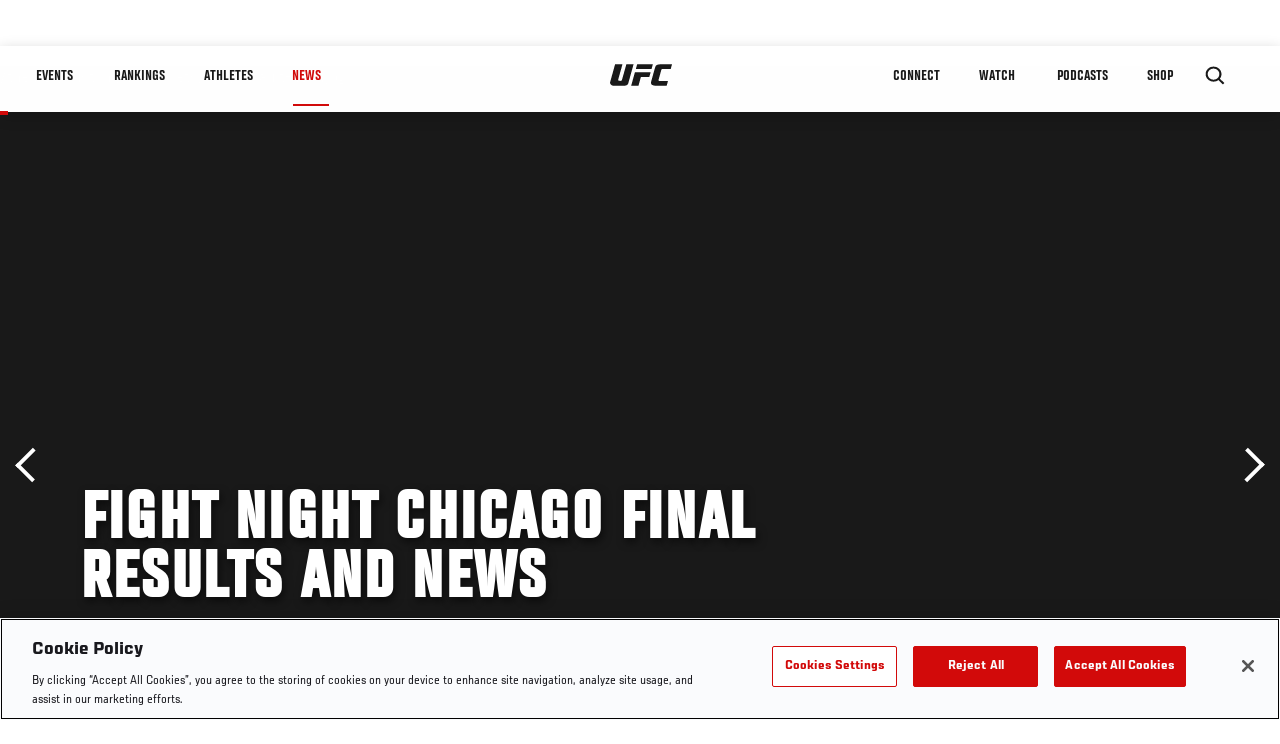

--- FILE ---
content_type: text/html; charset=UTF-8
request_url: https://www.ufc.com/news/fight-night-chicago-final-results-and-news
body_size: 17872
content:






<!DOCTYPE html>
<html lang="en" dir="ltr" prefix="og: https://ogp.me/ns#">
  <head>
    <meta charset="utf-8" />
<link rel="canonical" href="https://www.ufc.com/news/fight-night-chicago-final-results-and-news" />
<meta name="referrer" content="origin" />
<meta property="og:site_name" content="UFC" />
<meta property="og:url" content="https://www.ufc.com/news/fight-night-chicago-final-results-and-news" />
<meta property="og:title" content="Fight Night Chicago final results and news" />
<meta property="og:image" content="https://ufc.com/images/styles/card/s3/image/UFN_Chicago/578966040.jpg?itok=7v6BlKHI" />
<meta property="og:image:url" content="https://ufc.com/images/styles/card/s3/image/UFN_Chicago/578966040.jpg?itok=7v6BlKHI" />
<meta property="og:image:width" content="780" />
<meta property="og:image:height" content="440" />
<meta property="article:published_time" content="2018-09-14T08:36:04-0400" />
<meta property="article:modified_time" content="2018-10-03T09:28:02-0400" />
<meta name="twitter:card" content="summary_large_image" />
<meta name="twitter:title" content="Fight Night Chicago final results and news" />
<meta name="twitter:site" content="@ufc" />
<meta name="twitter:site:id" content="6446742" />
<meta name="twitter:creator" content="@ufc" />
<meta name="twitter:creator:id" content="6446742" />
<meta name="twitter:image" content="https://ufc.com/images/styles/card/s3/image/UFN_Chicago/578966040.jpg?itok=7v6BlKHI" />
<meta name="Generator" content="Drupal 10 (https://www.drupal.org)" />
<meta name="MobileOptimized" content="width" />
<meta name="HandheldFriendly" content="true" />
<meta name="viewport" content="width=device-width, initial-scale=1.0" />
<style>.c-hero--full__headline,.c-hero--full__headline-prefix{color:inherit}.c-hero__actions{display:-webkit-box;display:-ms-flexbox;display:flex;-webkit-box-pack:center;-ms-flex-pack:center;justify-content:center;-ms-flex-wrap:wrap;flex-wrap:wrap;margin:0 -.72222rem 0}@media (min-width:48em){.c-hero__actions{margin-bottom:1.66667rem}}.c-hero__actions a,.c-hero__actions button{width:8.66667rem;margin-right:.72222rem;margin-left:.72222rem;margin-bottom:.72222rem;padding:10px 22px;text-align:center;font-size:1.125rem;border-color:transparent}.c-hero__actions a span,.c-hero__actions button span{display:-webkit-box;display:-ms-flexbox;display:flex;height:100%;-webkit-box-align:center;-ms-flex-align:center;align-items:center;-webkit-box-pack:center;-ms-flex-pack:center;justify-content:center}@media (min-width:48em){.c-hero__actions a,.c-hero__actions button{padding:16px 32px;width:11.55556rem}}body.path-rankings h1{margin:0 0 20px 0;padding-top:110px;text-align:center}@media (min-width:48em){body.path-rankings h1{margin:0 0 30px 0;padding-top:150px}}.l-masthead{margin:0 auto 1.92111rem auto;padding-right:1.44444rem;padding-left:1.44444rem;padding-top:8.66667rem;width:100%;max-width:1220px;text-align:center}.l-masthead--tight{margin-bottom:1.44444rem}@media (min-width:56.25em){.l-masthead{margin:11.55556rem auto 5.77778rem auto;padding-top:0}}.l-masthead__headline{margin-bottom:.72222rem;text-transform:uppercase;color:var(--color-title,#191919);font-family:UfcSansCondensedMedium,"Arial Narrow",Arial,sans-serif;letter-spacing:.04444rem;font-size:2.66667rem;line-height:2.5rem}@media (min-width:56.25em){.l-masthead__headline{letter-spacing:.0592rem;font-size:3.552rem;line-height:3.33rem}}@media (min-width:56.25em){.l-masthead__headline{letter-spacing:.08889rem;font-size:5.33333rem;line-height:5rem}}.l-masthead__headline-prefix{margin-bottom:.72222rem;text-transform:uppercase;font-family:UfcSansCondensedMedium,"Arial Narrow",Arial,sans-serif;letter-spacing:.01111rem;font-size:1.11111rem;line-height:1.22222rem;color:#d20a0a}
/*# sourceMappingURL=critical.css.map */
</style>

<script type='text/javascript'>
  var googletag = googletag || {};
  googletag.cmd = googletag.cmd || [];
  // Add a place to store the slot name variable.
  googletag.slots = googletag.slots || {};
  (function() {
    var useSSL = 'https:' == document.location.protocol;
    var src = (useSSL ? 'https:' : 'http:') + '//securepubads.g.doubleclick.net/tag/js/gpt.js';
    var gads = document.createElement('script');
    gads.async = true;
    gads.type = 'text/javascript';
    gads.src = src;
    var node = document.getElementsByTagName('script')[0];
    node.parentNode.insertBefore(gads, node);
  })();
</script>

<script type="text/javascript">
  googletag.cmd.push(function() {

        // Start by defining breakpoints for this ad.
      var mapping = googletag.sizeMapping()
              .addSize([1024, 768], [320, 320])
              .addSize([0, 0], [300, 300])
            .build();
  
      googletag.slots["article"] = googletag.defineSlot("/5458/zuffa.ufc/article", [320, 320], "js-dfp-tag-article")
  

    .addService(googletag.pubads())

  
  
  
      .setTargeting('site', ['https://www.ufc.com/'])
        // Apply size mapping when there are breakpoints.
    .defineSizeMapping(mapping)
    ;

  });

</script>

<script type="text/javascript">
googletag.cmd.push(function() {

      googletag.pubads().enableAsyncRendering();
        googletag.pubads().enableSingleRequest();
        googletag.pubads().collapseEmptyDivs(true);
      
  googletag.enableServices();
});

</script>
<link rel="icon" href="/sites/default/files/ufc_logo.png" type="image/png" />
<link rel="alternate" hreflang="en" href="https://www.ufc.com/news/fight-night-chicago-final-results-and-news" />
<link rel="alternate" hreflang="ja" href="https://www.ufc.com/news/ufcfuaitonaitoshikakoquanshihejieguoxuanshoukomento" />
<script src="/sites/default/files/google_tag/primary/google_tag.script.js?t94j1r" defer></script>
<script>window.a2a_config=window.a2a_config||{};a2a_config.callbacks=[];a2a_config.overlays=[];a2a_config.templates={};a2a_config.icon_color = "transparent,black";</script>

    <title>Fight Night Chicago final results and news | UFC</title>
    <link rel="stylesheet" media="all" href="/sites/default/files/css/css_wlOSjiU2VWsU7gOPnp4rRfmiOI9Nz0dFtDriNb-dto8.css?delta=0&amp;language=en&amp;theme=ufc&amp;include=[base64]" />
<link rel="stylesheet" media="all" href="/sites/default/files/css/css_1lPL3t7iXQPWsDx9P2n0-RIylIxGVTOuRX3ivqiHcuY.css?delta=1&amp;language=en&amp;theme=ufc&amp;include=[base64]" />
<link rel="stylesheet" media="all" href="//unpkg.com/aos@next/dist/aos.css" />
<link rel="stylesheet" media="all" href="/sites/default/files/css/css_0fR37zKBMF4GZEJU6LrIy6hl4ViEGBB3askozGm3128.css?delta=3&amp;language=en&amp;theme=ufc&amp;include=[base64]" />

    
  </head>
  <body class="fontyourface path-node page-node-type-article">
    <a href="#main-content" class="u-visually--hidden focusable">
      Skip to main content
    </a>

    <noscript><iframe src="https://www.googletagmanager.com/ns.html?id=GTM-WFBHZX5" height="0" width="0" style="display:none;visibility:hidden"></iframe></noscript>
      <div class="dialog-off-canvas-main-canvas" data-off-canvas-main-canvas>
      

<div class="l-page">

        <span class="l-page__header-pin" id="header-pin"></span>
    <div class="l-page__header" id="header-wrapper">
        


<header class="c-site-header" data-header-state="animate">
  <div class="c-site-header__content">

    <div class="c-site-header__logo">
      

<a class="e-logo"
      href="/"
  >
  <span class="e-logo__icon"><svg class="e-logo__svg" aria-hidden="true"><title>UFC</title><use xmlns:xlink="http://www.w3.org/1999/xlink" xlink:href="/themes/custom/ufc/assets/svg/sprite-ui.svg#ufc-logo"></use></svg>
  </span>
</a>

    </div>

    <div class="c-site-header__menu-control">
      <button class="c-site-header__button--menu" data-mobile-menu-component="toggle" aria-expanded="false">
        <span class="c-site-header__button-text">News</span>

        <span class="c-site-header__icon--toggle">
          <svg class="e-svg"><use xmlns:xlink="http://www.w3.org/1999/xlink" xlink:href="/themes/custom/ufc/assets/svg/sprite-ui.svg#chevron-down"></use></svg>
        </span>
      </button>
    </div>

    <div class="c-site-header__menu-panel" data-mobile-menu-component="panel"
         data-mobile-menu-state="is-hidden">
      

<nav role="navigation" aria-labelledby="main-menu-title" id="main-menu" class="c-menu-main">

  <h2 class="u-visually--hidden" id="main-menu-title">Main navigation</h2>

  
        
                  <ul class="c-menu-main__menu--level-1" data-main-menu="smart-menu">
                                                                      
                
                

                                                
                
        <li class="c-menu-main__item--left">
          
          
                                <a href="/events" class="events c-menu-main__button--level-1" title="Events" data-drupal-link-system-path="events">Events</a>
                              
                  <ul class="c-menu-main__menu--level-2 mega-menu" aria-expanded="false">
                                                                      
                
                

        
                
        <li class="c-menu-main__item--below">
          
          
                                <a href="/events#events-list-upcoming" class="c-menu-main__button--level-2" data-drupal-link-system-path="events">Upcoming</a>
                              </li>
                                        
                
                

        
                
        <li class="c-menu-main__item--below">
          
          
                                <a href="/events#events-list-past" class="c-menu-main__button--level-2" data-drupal-link-system-path="events">Past</a>
                              </li>
                                        
                
                

        
                
        <li class="c-menu-main__item--below">
          
          
                                <a href="/tickets" target="_self" class="c-menu-main__button--level-2" data-drupal-link-system-path="tickets">Tickets</a>
                              </li>
                                        
                
                

        
                
        <li class="c-menu-main__item--below">
          
          
                                <a href="https://ufcvip.com/?utm_source=ufc.com&amp;utm_medium=referral&amp;utm_campaign=vip_packages-main_menu_events_dropdown" class="c-menu-main__button--level-2">VIP Experiences</a>
                              </li>
                                        
                
                

        
                
        <li class="c-menu-main__item--below">
          
          
                                <a href="https://www.ufc.com/groupsales" class="c-menu-main__button--level-2">Group Sales</a>
                              </li>
                                        
                
                

        
                
        <li class="c-menu-main__item--below">
          
          
                                <a href="https://www.lucidtravel.com/team/events-public/ufc/16400" class="c-menu-main__button--level-2">UFC Travel Deals</a>
                              </li>
                                        
                
                

        
                
        <li class="c-menu-main__item--below">
          
          
                                <a href="http://ufc.com/rtu" class="c-menu-main__button--level-2" title="Learn about the Road to UFC fights">Road to UFC</a>
                              </li>
                                        
                
                

        
                
        <li class="c-menu-main__item--below">
          
          
                                <a href="https://www.ufc.com/dwcs" class="c-menu-main__button--level-2">Dana White&#039;s Contender Series</a>
                              </li>
      
            
      </ul>
      
                              </li>
                                        
                
                

                                                
                
        <li class="c-menu-main__item--left">
          
          
                                <a href="/rankings" target="_self" class="c-menu-main__button--level-1" data-drupal-link-system-path="rankings">Rankings</a>
                              </li>
                                        
                
                

                                                
                
        <li class="c-menu-main__item--left">
          
          
                                <a href="/athletes" target="_self" class="athletes c-menu-main__button--level-1" data-drupal-link-system-path="athletes">Athletes</a>
                              
                  <ul class="c-menu-main__menu--level-2 mega-menu" aria-expanded="false">
                                                                      
                
                

        
                
        <li class="c-menu-main__item--below">
          
          
                                <a href="/athletes/all" target="_self" class="c-menu-main__button--level-2" data-drupal-link-system-path="athletes/all">All Athletes</a>
                              </li>
                                        
                
                

        
                
        <li class="c-menu-main__item--below">
          
          
                                <a href="https://www.ufc.com/ufc-hall-of-fame" class="c-menu-main__button--level-2" title="Explore the UFC Hall of Fame">Hall of Fame</a>
                              </li>
                                        
                
                

        
                
        <li class="c-menu-main__item--below">
          
          
                                <a href="https://statleaders.ufc.com/" target="_self" class="c-menu-main__button--level-2">Record Book</a>
                              </li>
      
            
      </ul>
      
                              </li>
                                        
                
                

                                                
                
        <li class="c-menu-main__item--left is-active">
          
          
                                <a href="/trending/all" class="trending c-menu-main__button--level-1 is-active" data-drupal-link-system-path="trending/all">News</a>
                              </li>
                                        
                
                                  

                                                
                
        <li class="c-menu-main__item--home">
          
          
                                            <a href="/" class="home c-menu-main__button--home" title="home" data-drupal-link-system-path="&lt;front&gt;">              

<div class="e-logo"
  >
  <span class="e-logo__icon"><svg class="e-logo__svg" aria-hidden="true"><title>UFC</title><use xmlns:xlink="http://www.w3.org/1999/xlink" xlink:href="/themes/custom/ufc/assets/svg/sprite-ui.svg#ufc-logo"></use></svg>
  </span>
</div>

            </a>
                            </li>
                                                  
                
                

                                                
                
        <li class="c-menu-main__item--right is-pushed">
          
          
                                <a href="https://www.ufc.com/newsletter" target="_self" class="connect c-menu-main__button--level-1">Connect</a>
                              
                  <ul class="c-menu-main__menu--level-2 mega-menu" aria-expanded="false">
                                                                      
                
                

        
                
        <li class="c-menu-main__item--below">
          
          
                                <a href="https://www.ufc.com/newsletter" target="_self" class="c-menu-main__button--level-2">Newsletter</a>
                              </li>
                                        
                
                

        
                
        <li class="c-menu-main__item--below">
          
          
                                <a href="https://ufcfightclub.com/" class="c-menu-main__button--level-2" title="The New UFC Fight Club Membership Program is a benefits program that supplies you with exclusive benefits to enhance your UFC experience. ">UFC Fight Club</a>
                              </li>
                                        
                
                

        
                
        <li class="c-menu-main__item--below">
          
          
                                <a href="https://www.ufcapex.com" class="c-menu-main__button--level-2">UFC Apex</a>
                              </li>
                                        
                
                

        
                
        <li class="c-menu-main__item--below">
          
          
                                <a href="http://www.ufcgym.com" target="_blank" class="c-menu-main__button--level-2">Find a Gym</a>
                              </li>
                                        
                
                

        
                
        <li class="c-menu-main__item--below">
          
          
                                <a href="https://www.ea.com/games/ufc/ufc-5" target="_blank" class="c-menu-main__button--level-2">EA Sports UFC 5</a>
                              </li>
                                        
                
                

        
                
        <li class="c-menu-main__item--below">
          
          
                                <a href="https://sportsbook.draftkings.com/leagues/mma/2162" target="_self" class="c-menu-main__button--level-2">Betting Odds</a>
                              </li>
      
            
      </ul>
      
                              </li>
                                        
                
                

                                                
                
        <li class="c-menu-main__item--right">
          
          
                                <a href="/watch" class="watch c-menu-main__button--level-1" target="_self" data-drupal-link-system-path="node/152817">Watch</a>
                              
                  <ul class="c-menu-main__menu--level-2 mega-menu" aria-expanded="false">
                                                                      
                
                

        
                
        <li class="c-menu-main__item--below">
          
          
                                <a href="/watch" target="_blank" class="c-menu-main__button--level-2" data-drupal-link-system-path="node/152817">How to Watch</a>
                              </li>
                                        
                
                

        
                
        <li class="c-menu-main__item--below">
          
          
                                <a href="https://www.ufc.com/bars" target="_self" class="c-menu-main__button--level-2">Find a Bar</a>
                              </li>
                                        
                
                

        
                
        <li class="c-menu-main__item--below">
          
          
                                <a href="https://www.ufcfightpass.com" target="_blank" class="c-menu-main__button--level-2">UFC Fight Pass</a>
                              </li>
                                        
                
                

        
                
        <li class="c-menu-main__item--below">
          
          
                                <a href="https://imgvideoarchive.com/client/ufc?utm_source=ufc&amp;utm_medium=website&amp;utm_campaign=partner_marketing" class="c-menu-main__button--level-2" title="License UFC content">UFC Video Archive</a>
                              </li>
      
            
      </ul>
      
                              </li>
                                        
                
                

                                                
                
        <li class="c-menu-main__item--right">
          
          
                                <a href="https://www.ufc.com/podcasts" class="c-menu-main__button--level-1">PODCASTS</a>
                              </li>
                                        
                
                

                                                
                
        <li class="c-menu-main__item--right">
          
          
                                <a href="https://www.ufcstore.com/en/?_s=bm-UFCStore-UFC.com-Shop-UFC_Navigation-2025" target="_blank" class="c-menu-main__button--level-1">SHOP</a>
                              
                  <ul class="c-menu-main__menu--level-2 mega-menu" aria-expanded="false">
                                                                      
                
                

        
                
        <li class="c-menu-main__item--below">
          
          
                                <a href="https://www.ufcstore.com/en/venum/br-4523273600+z-959633-3205242604?_s=bm-UFCStore_Venum-UFC.com-Shop-UFC_Navigation-2025" class="c-menu-main__button--level-2">VENUM</a>
                              </li>
                                        
                
                

        
                
        <li class="c-menu-main__item--below">
          
          
                                <a href="https://www.ufcstore.com/en/apparel/c-3450654379+z-983054-2354459266?_s=bm-UFCStore_Apparel-UFC.com-Shop-UFC_Navigation-2025" class="c-menu-main__button--level-2">Apparel</a>
                              </li>
                                        
                
                

        
                
        <li class="c-menu-main__item--below">
          
          
                                <a href="https://ufccollectibles.com/?utm_source=referral&amp;utm_medium=ufc%20website%20navigation%20link&amp;utm_campaign=partner-referral" class="c-menu-main__button--level-2">UFC COLLECTIBLES </a>
                              </li>
                                        
                
                

        
                
        <li class="c-menu-main__item--below">
          
          
                                <a href="https://ufcstrike.com/" class="c-menu-main__button--level-2">UFC STRIKE</a>
                              </li>
                                        
                
                

        
                
        <li class="c-menu-main__item--below">
          
          
                                <a href="/consumer-products" class="c-menu-main__button--level-2">WHAT&#039;S NEW</a>
                              </li>
                                        
                
                

        
                
        <li class="c-menu-main__item--below">
          
          
                                <a href="https://www.thorne.com/partners/ufc" class="c-menu-main__button--level-2">Thorne Performance Solutions</a>
                              </li>
      
            
      </ul>
      
                              </li>
      
            
      </ul>
      

  
</nav>

          </div>

        <div class="c-site-header__search-control">
      <button class="c-site-header__button--search" aria-label="Search panel toggle" data-search-btn aria-expanded="false">
        <span class="c-site-header__icon--search e-icon--xsmall"><svg class="e-icon__svg search"><use xmlns:xlink="http://www.w3.org/1999/xlink" xlink:href="/themes/custom/ufc/assets/svg/sprite-ui.svg#search"></use></svg><svg class="e-svg close"><use xmlns:xlink="http://www.w3.org/1999/xlink" xlink:href="/themes/custom/ufc/assets/svg/sprite-ui.svg#close"></use></svg></span>
      </button>
    </div>
    
    
        <div class="c-site-header__search-panel" data-search-panel
         data-search-state="is-hidden">
      <div class="search-form">
        <form action="/search" method="get" class="simple-search-form">
          <input
              id="site-search-input"
              type="text"
              name="query"
              placeholder="Search..."
              aria-label="Search"
              autocomplete="off"
          >
        </form>
      </div>
    </div>
    
  </div>
</header>
    </div>
  
        <div class="l-page__pre-content">
        <div data-drupal-messages-fallback class="hidden"></div>


    </div>
  
    <div class="l-page__utilities">
    
      </div>

  <main class="l-page__main">
    <a id="main-content" tabindex="-1"></a>
        
        <div class="l-page__content">
                <div id="block-mainpagecontent" class="block block-system block-system-main-block">
  
    
      <div class="article-wrapper">

  
<div class="group-header">

  




  
  




<div class="c-hero--article">
                          <div class="c-hero__image">/themes/custom/ufc/assets/img/default-hero.jpg</div>
                  
  <div class="c-hero__overlay"></div>
  <div class="pager__nav"><div class="pager__nav__inner"><span><a href="/news/ufc-183-according-jack-slack" class="previous" hreflang="en">Previous</a></span><span><a href="/news/ufc-25-beast-mode" class="next" hreflang="en">Next</a></span></div></div>
  <div class="c-hero--article__container">
    <div class="c-hero--article__content ">
      <div class="c-hero__header">

        
                              <div class="c-hero--article__headline is-large-text">
              
            <div class="field field--name-node-title field--type-ds field--label-hidden field__item"><h1>
  Fight Night Chicago final results and news
</h1>
</div>
      
            </div>
                                </div>

              <div class="c-hero--article__text"></div>
      
          </div>

          <div class="c-hero--article__footer--border-top">
        
                
          <div class="c-hero__article-info">

                      <div class="c-hero__article-credit">                  
    By Gen Isono
 • Jul. 23, 2016
                </div>
          
                    </div>
        
      </div>
    
  </div>
  </div>
<div class="c-hero__end"></div>
  </div>

<div class="l-two-col l-two-col--right-sidebar l-two-col--right-sidebar--hide">
<div class="l-two-col-content clearfix">

        <div class="l-two-col__content">
                  <div class="e-p--initial">
        <p>&nbsp;</p>

    </div>




  <div class="clearfix text-formatted field field--name-body-formatted field--type-text-long field--label-hidden field__item">
    

<div class="legacy-article">
  <p><a></a>Who were the winners at UFC Fight Night: Holm vs Shevchenko? Click below to get the results for all the fights at the United Center on Saturday, July 23, 2016.<br><br><br>
<a href="#MainEvent">Holm vs Shevchenko</a> | <a href="#CoMain">Barboza vs Melendez</a> | <a href="#NgannouMihajlovic">Ngannou vs Mihajlovic</a> | <a href="#HerrigCurran">Herrig vs Curran</a> | <a href="#SaenzWineland">Saenz vs Wineland</a> | <a href="#ElkinsPepey">Elkins vs Pepey</a> | <a href="#UsmanYakovlev">Usman vs Yakovlev</a> | <a href="#PrazeresCottrell">Prazeres vs Cottrell</a> | <a href="#OliveiraMoontasri">Oliveira vs Moontasri</a> | <a href="#AlersKnight">Alers vs Knight</a> | <a href="#HenriqueSmoliakov">Henrique vs Smoliakov</a><br>
<strong>UFC Fight Night: Holm vs Shevchenko main card</strong><br>
<a></a><strong>Main event: Valentina Shevchenko defeats Holly Holm </strong><br> <img src="https://ufc-video.s3.amazonaws.com/image/UFN_Chicago/Shevchenko_FightNightChicago_fpf.jpg" alt><br><br> In a stunning upset, Valentina Shevchenko overcame a first-round knockdown to take out the former UFC champion Holly Holm by unanimous decision (49-46, 49-46, 49-46). Shevchenko made Holm miss, as “The Preacher’s Daughter” was only able to land 32 percent of her total strikes and 54 significant strikes compared to 82 for Shevchenko. “Bullet” improves to 2-1 in the UFC and after a close fight with Amanda Nunes – a split decision loss – Shevchenko made it known that she wants a rematch with Nunes for the title. <br><br></p>
<ul>
<li><a href="/node/78999">Thomas Gerbasi has the final word on the main event</a></li>
</ul>
<p><br><strong>More from Fight Night Chicago: <a href="/node/79001">Final results</a> | <a href="/node/79010">Postfight bonus recap</a> | <a href="/node/79013">Talking Points after Chicago</a> | <a href="/node/78999">Shevchenko stuns Holm</a> | <a href="/node/78998">Barboza, Ngannou, Herrig claim big wins</a> | <a href="/node/78997">Wineland returns to Octagon with TKO win</a> | <a href="/node/78996">Oliveira, Knight, Henrique claim victories</a> | Backstage interviews: <a href="/node/50640">Valentina Shevchenko</a>, <a href="/node/50636">Edson Barboza</a>, <a href="/node/50638">Francis Ngannou</a>, <a href="/node/50639">Felice Herrig</a>, <a href="/node/50637">Eddie Wineland</a> | Octagon interviews: <a href="/node/50641">Shevchenko and Holm</a>, <a href="/node/50642">Edson Barboza</a> | <a href="https://www.ufc.tv/video/ufc-chicago-2016-fight-pass-prelims">Watch the UFC FIGHT PASS prelims on-demand</a> | <a href="http://www.ufc.com/media/ufn-chi-event-gallery">Best images from Fight Night</a></strong><br><br><br>
<a href="#Returntotop"><strong>Return to top of page</strong></a></p>
<p><br> <a></a><strong>Co-main: Edson Barboza defeats Gilbert Melendez</strong><br> <img src="https://ufc-video.s3.amazonaws.com/image/UFN_Chicago/Barboza_FightNightChicago_fpf.jpg" alt><br><br> Edson Barboza obliterated Gilbert Melendez’s lead left leg to the point he could barely stand on it late in the third round. That barrage was the exclamation point on a unanimous decision win for Barboza, 30-27, 30-27, 29-28. Barboza wins his second straight and the No. 6-ranked lightweight takes another step toward title contention. <br><br></p>
<ul>
<li><a href="/node/78998">Go deeper on the UFC Fight Night Chicago main card fights</a></li>
</ul>
<p><br> <strong>They said it:</strong><br> <strong><em>Edson Barboza</em></strong>: "It was a hard fight. Gilbert is a tough guy. He had some good shots and kicked hard, but was off balance. The strategy for the fight was always on target, but I had overall a better game and I am very happy with it. … I want to get back to training as soon a possible. I will be taking a few days off with my family and then getting back to fighting. I know I need to fix a few things, but overall the result came out as expected. I want to thank all my fans in Brazil."<br> <strong><em>Gilbert Melendez</em></strong>: “Physically, I’m a bit banged up. My leg took a beating. In the third I was really trying to apply pressure and that left me open to that leg kick. It made it hard to pressure him because my leg got chopped in the third. But I had a hell of a good time. It was fun being out there again and against such a good guy. I just couldn’t close the distance as well as I wanted to. … It’s a tough situation now. I love to fight, but obviously I’m far from the title. I’m fighting for respect nowadays and I feel like I still get that respect."<br><br><br>
<a href="#Returntotop"><strong>Return to top of page</strong></a></p>
<p><br> <a></a><strong>Francis Ngannou defeats Bojan Mihajlovic</strong><br> <img src="https://ufc-video.s3.amazonaws.com/image/UFN_Chicago/Ngannou_FightNightChicago_fpf.jpg" alt><br><br> It didn’t last long - as Francis Ngannou fights are quickly becoming known for. “The Predetor” laid waste to his latest victim in just 1:34 of the first round, finishing Bojan Mihajlovic by TKO. Ngannou landed a combo on the feet that dropped Bojan, and then he pounced and landed a few bombs before referee Herb Dean was forced to jump in to stop it. That’s three straight knockout victories for Ngannou to start his UFC career, tying him for the second longest active streak behind Mairbek Taisumov (4). <br><br></p>
<ul>
<li><a href="/node/78998">Go deeper on the UFC Fight Night Chicago main card fights</a></li>
</ul>
<p><br> <strong>They said it:</strong><br> <strong><em>Francis Ngannou</em></strong>: “This is just one part of my fighting career and I'm moving on to the next stage. I've been training hard and been focused. He was a good opponent and I felt confident that I was showing up with the right training. I want to keep growing and am excited for the next step.”<br> <strong><em>Bojan Mihajlovic</em></strong>: “I think the stoppage was early. I know I can show much more.”<br><br><br>
<a href="#Returntotop"><strong>Return to top of page</strong></a></p>
<p><br> <a></a><strong>Felice Herrig defeats Kailin Curran</strong><br> <img src="https://ufc-video.s3.amazonaws.com/image/UFN_Chicago/Herrig_FightNightChicago_fpf.jpg" alt><br><br> Felice Herrig pulled off the second-fastest submission finish in UFC strawweight history, locking in a rear naked choke at 1:59 of the first round against Kailin Curran. The two 115-pounders exchanged hands early in the round and Curran got caught out of position as she charged in looking for a striking combo. Herrig got her to the mat and the rest was academic as she took Curran’s back and finished the fight.<br><br></p>
<ul>
<li><a href="/node/78998">Go deeper on the UFC Fight Night Chicago main card fights</a></li>
</ul>
<p><br> <strong>They said it:</strong><br> <strong><em>Felice Herrig</em></strong>: "I have suffered with a lot of anxiety lately. I had acupuncture during fight week to calm me down. Everything was about just being relaxed. I was scared about how I would be able to fight at the best of my abilities feeling this anxious. I will for sure continue fighting. I thought if I couldn't get my nerves under control that maybe it wasn't for me, but today I won. … People say you have the pressure of fighting in your hometown and I definitely had a little of that, but at the end of the day I fed off the Chicago energy and it was great."<br> <strong><em>Kailin Curran</em></strong>: “It’s unfortunate how things played out because I felt I had this one in the bag. It happens. Congratulations to Felice. She got a win in her hometown.”<br><br><br>
<a href="#Returntotop"><strong>Return to top of page</strong></a></p>
<p>&nbsp;<br>
<strong>UFC Fight Night: Holm vs Shevchenko FOX prelims</strong><br>
<a></a><strong> Eddie Wineland defeats Frankie Saenz</strong><br> <img src="https://ufc-video.s3.amazonaws.com/image/UFN_Chicago/Wineland_FightNightChicago_fpf.jpg" alt><br><br> After a year away from the Octagon, bantamweight veteran Eddie Wineland returned in a big way in Chicago, finishing Frankie Saenz by TKO at 1:54 of the third round. Wineland earned his sixth knockout which is the most in the history of the UFC/WEC 135-pound division. Wineland was getting out-struck going into the third and final round, but the savvy veteran was simply waiting for his opening and when he found it he finished the fight.<br><br></p>
<ul>
<li><a href="/node/78997">Thomas Gerbasi has more on the prelims</a></li>
</ul>
<p><br> <strong>They said it:</strong><br> <strong><em>Eddie Wineland</em></strong>: “This victory is awesome. He is a tough striker that wasn't ready to go down yet, but I capitalized on that in the third round. The division has always respected my power, but you have to chance it and go for the win. My wife, little boy and family are all in the stands today and I hope they are proud. I am going to now enjoy some much needed family time and see what comes next.”<br> <strong><em>Frankie Saenz</em></strong>: “I have a lot of respect for Eddie. As for the fight, I felt it would have come down to a pretty close decision. I felt good, but I just got caught. That’s the name of the game. You’ve got to stay aware and keep your hands up, but I failed to do that.”<br><br><br>
<a href="#Returntotop"><strong>Return to top of page</strong></a></p>
<p><br> <a></a><strong>Darren Elkins defeats Godofredo Pepey</strong><br> <img src="https://ufc-video.s3.amazonaws.com/image/UFN_Chicago/Elkins_FightNightChicago_fpf.jpg" alt><br><br> Darren Elkins got cracked a few times in the opening round but “The Damage” kept coming and took out Godofredo Pepey with his wrestling and a steady pace of significant strikes. Elkins took the unanimous decision win (29-27, 29-27, 30-26). Elkins out-struck Pepey, 144-63 and 85-24 (sign. Strikes) and the Team Alpha Male product landed all five of his takedown attempts.<br><br></p>
<ul>
<li><a href="/node/78997">Thomas Gerbasi has more on the prelims</a></li>
</ul>
<p><br> <strong>They said it:</strong><br> <strong><em>Darren Elkins</em></strong>: “He came out exactly like I thought he would — strong and a little wild. He landed a couple good strikes early. He hit me with a spinning kick that rocked me a bit, but I recovered fast. I got my bearings and started chipping away. Overall I thought it was a pretty good fight. I could have fought better than that, but I’ll take the victory and go back to the drawing board. … I want a top 10 guy next."<br><br><br>
<a href="#Returntotop"><strong>Return to top of page</strong></a></p>
<p><br> <a></a><strong>Kamaru Usman defeats Alexander Yakovlev</strong><br> <img src="https://ufc-video.s3.amazonaws.com/image/UFN_Chicago/Usman_FightNightChicago_fpf.jpg" alt><br><br> Ultimate Fighter season 22 winner Kasmaru Usman made easy work of Alexander Yakovlev, grinding his way to a unanimous decision win (30-25, 30-25, 30-25). Usman landed four takedowns and controlled Yakovlev for 13:04 of the 15-minute fight. Usman improves to 8-1 overall and 3-0 in the UFC.<br><br></p>
<ul>
<li><a href="/node/78997">Thomas Gerbasi has more on the prelims</a></li>
</ul>
<p><br> <strong>They said it:</strong><br> <strong><em>Kamaru Usman</em></strong>: "This victory means a lot to me, as he is a top-level guy that has beaten talented fighters and fought Demian Maia. He showed he is very tough and can hang on. Hopefully this proves that I'm ready for next-level competition. I need to rest up for now, but want to fight two more times before the end of the year."<br><br><br>
<a href="#Returntotop"><strong>Return to top of page</strong></a></p>
<p><br> <a></a><strong>Michel Prazeres defeats JC Cottrell</strong><br> <img src="https://ufc-video.s3.amazonaws.com/image/UFN_Chicago/Prazeres_FightNightChicago_fpf.jpg" alt><br><br> In a grapping clinic, Michael Prazeres landed seven takedowns en route to a dominant unanimous decision win against J.C. Cottrell (30-26, 30-27, 30-27). Cottrell had a difficult time staying on his feet and off his back and landed almost no offense. That’s four UFC wins now for Prazeres.<br><br></p>
<ul>
<li><a href="/node/78997">Thomas Gerbasi has more on the prelims</a></li>
</ul>
<p><br> <strong>They said it:</strong><br> <strong><em>Michel Prazeres</em></strong>: "This victory means everything to me. I feel it was a great performance. It was a good win for me. He had nothing to lose as was making his debut and that's why I had to be more cautious. The people in my area train a lot of jiu jitsu and wrestling and I feel that's a beautiful combination. … I want to go back and fight in the next Brazilian event. I have fought away now for my last three fights, I feel it's time to go back to my fans."<br> <strong><em>JC Cottrell</em></strong>: “He’s a tough guy and I took the fight on short notice. I just want a full camp and another fight.”<br><br><br>
<a href="#Returntotop"><strong>Return to top of page</strong></a></p>
<p>&nbsp;<br>
<strong>UFC Fight Night: Holm vs Shevchenko FIGHT PASS prelims</strong></p>
<h2><a href="https://www.ufc.tv/video/ufc-chicago-2016-fight-pass-prelims">Replay the FIGHT PASS prelims on demand</a><br>(<a href="http://www.ufc.com/fightpass">Don’t have FIGHT PASS? Start your free trial now!</a>)</h2>
<p><br> <a></a><strong>Alex Oliveira defeats James Moontasri</strong><br> <img src="https://ufc-video.s3.amazonaws.com/image/UFN_Chicago/Oliveira_FightNightChicago_fpf.jpg" alt><br><br> Alex “Cowboy” Oliveira landed the only takedown of the fight and out-struck James Moontasri, 164-33 and 68-14 in significant strikes to cruise to a one-sided unanimous decision win (30-26, 30-26, 30-25).<br><br></p>
<ul>
<li><a href="/node/78996">Thomas Gerbasi has more on the UFC FIGHT PASS prelims</a></li>
</ul>
<p><br> <strong>They said it:</strong><br> <strong><em>Alex Oliveira</em></strong>: “I am very happy about this win as I came from a loss. The strategy was to grab him and finish him. He was a very strong guy and I was listening to everything my coaches were telling me. Now I want to go down a weight class and fight someone that is ranked.”<br> <strong><em>James Moontasri</em></strong>: “He had a good game plan. I feel that standing up I had the upper hand, but he had a good game plan.”<br><br><br>
<a href="#Returntotop"><strong>Return to top of page</strong></a></p>
<p><br> <a></a><strong> Jason Knight defeats Jim Alers</strong><br> <img src="https://ufc-video.s3.amazonaws.com/image/UFN_Chicago/Knight_FightNightChicago_fpf.jpg" alt><br><br> Jason Knight collected his first UFC win by split decision against Jim Alers (29-28, 28-29, 29-28) in an early Fight of the Night candidate. It was a curious split only because Knight controlled the fight and brought the fight to Alers for all 15 minutes. Knight out-landed Alers in significant strikes, 73-37, but Alers did land four takedowns versus only a pair for Knight.<br><br></p>
<ul>
<li><a href="/node/78996">Thomas Gerbasi has more on the UFC FIGHT PASS prelims</a></li>
</ul>
<p><br> <strong>They said it:</strong><br> <strong><em>Jason Knight</em></strong>: “I have been waiting a long time for this moment. The feeling I have right now is great. I would like to thank all my family and friends.”<br> <strong><em>Jim Alers</em></strong>: “I thought I did enough to win the fight. I just felt it should have went my way. I don’t know what else to say.”<br><br><br>
<a href="#Returntotop"><strong>Return to top of page</strong></a></p>
<p><br> <a></a><strong>Luis Henrique defeats Dmitrii Smoliakov </strong><br> <img src="https://ufc-video.s3.amazonaws.com/image/UFN_Chicago/Henrique_FightNightChicago_fpf.jpg" alt><br><br> Luis Henrique overwhelmed Dmitrii Smoliakov in his UFC debut, grinding out a submission victory at 3:58 of the second round with a rear naked choke. Henrique landed some vicious ground and pound in the first round and busted up the face of the big Russian before taking the win in the second.<br><br></p>
<ul>
<li><a href="/node/78996">Thomas Gerbasi has more on the UFC FIGHT PASS prelims</a></li>
</ul>
<p><br> <strong>They said it:</strong><br> <strong><em>Luis Henrique</em></strong>: “I am very happy with this victory and feel this is just the beginning. I trained hard and would like to thank my camp and everyone that helped me prepare for this fight. Now I get to relax with family and then get back to training hard in the gym for my next fight.”<br> <strong><em>Dmitry Smoliakov</em></strong>: “I have respect for all my opponents. The same goes for Luis. He is a good fighter. Everybody here is strong. … I didn’t listen to my coaches enough. I spent a lot of time boxing and completely left my wrestling skills. I thought he would spend more time boxing because he knows I’m a wrestler. I tried to gain more experience in boxing, but he competed more as a wrestler. It was a different world in the Octagon. I took a lot from this fight and next time I will be better."<br><br><br>
<a href="#Returntotop"><strong>Return to top of page</strong></a></p>

</div>
  </div>


  






  





          </div>

              <aside class="l-two-col__sidebar">
        
<div class="c-listing-up-next-group">
      <h3 class="c-listing-up-next-group__title">Up Next</h3>
    <ul class="c-listing-up-next-group__list">
          <li class="c-listing-up-next-group__item">
        <article>
  <div >
    <div class="teaser-up-next">
  <a href="/news/ufc-25-beast-mode" class="teaser-up-next__thumbnail">
    
            <div class="field field--name-thumbnail field--type-entity-reference field--label-hidden field__item">  <div class="layout layout--onecol">
    <div  class="layout__region layout__region--content">
          <img src="https://ufc.com/images/styles/teaser/s3/image/dan-severn-belt.jpg?VersionId=B90wHDPMn3ULTwfMyucw3QE29W0N_XsX&amp;itok=zoGCtS6Y" width="400" height="300" alt="UFC® Hall of Famer Dan Severn" loading="lazy" class="image-style-teaser" />




    </div>
  </div>

</div>
      
  </a>
  <div class="teaser-up-next__wrapper">
    <a href="/news/ufc-25-beast-mode" class="teaser-up-next__title e-t5">
      
<span>UFC 25: Beast Mode</span>

    </a>
    <div class="teaser-up-next__teaser">
      
    </div>
  </div>
</div>
  </div>
</article>

      </li>
          <li class="c-listing-up-next-group__item">
        <article>
  <div >
    <div class="teaser-up-next">
  <a href="/news/bisping-finally-reaping-rewards-after-years-sacrifice" class="teaser-up-next__thumbnail">
    
            <div class="field field--name-thumbnail field--type-entity-reference field--label-hidden field__item">  <div class="layout layout--onecol">
    <div  class="layout__region layout__region--content">
          <img src="https://ufc.com/images/styles/teaser/s3/image/199/GettyImages-538199840.jpg?VersionId=hYprkz8Zq65oghoxBUojep.iE7xiNfUv&amp;itok=mBquYkIJ" width="400" height="300" alt="INGLEWOOD, CA - JUNE 04:  Michael Bisping of England celebrates with his title belt after his first round knockout win against Luke Rockhold during the UFC 199 event at The Forum on June 4, 2016 in Inglewood, California.  (Photo by Jeff Bottari/Zuffa LLC/" loading="lazy" class="image-style-teaser" />




    </div>
  </div>

</div>
      
  </a>
  <div class="teaser-up-next__wrapper">
    <a href="/news/bisping-finally-reaping-rewards-after-years-sacrifice" class="teaser-up-next__title e-t5">
      
<span>Bisping finally reaping rewards after years of sacrifice</span>

    </a>
    <div class="teaser-up-next__teaser">
      
    </div>
  </div>
</div>
  </div>
</article>

      </li>
          <li class="c-listing-up-next-group__item">
        <article>
  <div >
    <div class="teaser-up-next">
  <a href="/news/ufc-heads-oregon-october" class="teaser-up-next__thumbnail">
    
  </a>
  <div class="teaser-up-next__wrapper">
    <a href="/news/ufc-heads-oregon-october" class="teaser-up-next__title e-t5">
      
<span>UFC Heads to Oregon in October</span>

    </a>
    <div class="teaser-up-next__teaser">
      
    </div>
  </div>
</div>
  </div>
</article>

      </li>
      </ul>
</div>

<div class="dfp-ad">
    <div id="js-dfp-tag-article">
            <script type="text/javascript">
                googletag.cmd.push(function() {
                    googletag.display('js-dfp-tag-article');
                });
            </script>
  </div>
</div>
      </aside>
      </div>
</div>
  <div class="group-footer">
    
  </div>

</div>


  </div>
<div id="block-ufcsocialblocks" class="block block-ufc-social block-ufc-social-blocks">
  
    
      


<div class="c-call-to-action" data-cta >
  
      <div class="c-call-to-action__title">Fans voices come first</div>
  
  <div class="c-call-to-action__text">Favorite athlete? Fantasy match-ups?<br />Comments? Leave 'em here!</div>

  <div class="c-call-to-action__actions">
                <div class="c-call-to-action__btn">
        



<button

    
    class="e-button--white-icon-inner "

      data-cta-btn="share"
  
  
  ><span class="e-button__text"><svg class="e-button__svg"><use xmlns:xlink="http://www.w3.org/1999/xlink" xlink:href="/themes/custom/ufc/assets/svg/sprite-ui.svg#share"></use></svg>
    
    Share
  </span></button>
      </div>
    
                <div class="c-call-to-action__btn">
        



<button

    
    class="e-button--white-icon-inner "

      data-cta-btn="comment"
  
  
  ><span class="e-button__text"><svg class="e-button__svg"><use xmlns:xlink="http://www.w3.org/1999/xlink" xlink:href="/themes/custom/ufc/assets/svg/sprite-ui.svg#comment"></use></svg>
    
    Comments
  </span></button>
      </div>
      </div>

      <div class="c-call-to-action__content" data-cta-content="share" aria-hidden="true">
              <div id="block-addtoanybuttons" class="c-social-block">
  
    
      <span class="a2a_kit a2a_kit_size_22 addtoany_list" data-a2a-url="https://www.ufc.com/news/fight-night-chicago-final-results-and-news" data-a2a-title="Fight Night Chicago final results and news"><span class="addtoany_label">Share page on your social feeds:</span><a class="a2a_button_facebook"></a><a class="a2a_button_twitter"></a></span>
  </div>

          </div>
  
      <div class="c-call-to-action__content" data-cta-content="comment" aria-hidden="true">
              <div id="block-facebookcomments" class="block block-facebook-comments">
  
    
      <div id="fb-root"></div>
<script>(function(d, s, id) {
  var js, fjs = d.getElementsByTagName(s)[0];
  if (d.getElementById(id)) {return;}
  js = d.createElement(s); js.id = id;
  js.src = "//connect.facebook.net/en_GB/all.js#xfbml=1";
  fjs.parentNode.insertBefore(js, fjs);
}(document, "script", "facebook-jssdk"));</script>
<div class="fb-comments fb-comments-fluid" data-href="https://www.ufc.com/news/fight-night-chicago-final-results-and-news" data-num-posts="5" data-width="208" data-colorscheme="light"></div>
  </div>

          </div>
  
</div>


  </div>
<div class="views-element-container block block-views block-views-blockcontent-footer-new-block-2" id="block-views-block-content-footer-new-block-2">
  
    
      

  <div><div class="view view-content-footer-new view-id-content_footer_new view-display-id-block_2 js-view-dom-id-9328aaaa7a4752c41438a0e5af93d2fd4a587abc172d75c567ada94284098583">
  
    
      
  
          </div>
</div>





  </div>


          </div>

        
    
          <div class="l-page__footer">
        

<footer class="c-site-footer" role="contentinfo">
  <div class="c-site-footer__main">
    <a class="c-site-footer__logo" href="/">
      <svg>
        <use xmlns:xlink="http://www.w3.org/1999/xlink" xlink:href="/themes/custom/ufc/assets/svg/sprite-ui.svg#ufc-logo"></use>
      </svg>
    </a>
    
<div id="block-ufc-localization">
  
    
      

<div class="ufc-block-localization__title e-t6">
  <div class="block-ufc-localization-title">UFC.COM - United States</div>
  <svg>
    <use xmlns:xlink="http://www.w3.org/1999/xlink" xlink:href="/themes/custom/ufc/assets/svg/sprite-ui.svg#triangle-down"></use>
  </svg>

</div>

<div class="ufc-block-localization__links" aria-hidden="true">
  <ul class="links"><li><a href="https://www.ufc.com.br">Brazil</a></li><li><a href="http://ufc.cn">China</a></li><li><a href="https://ufc.ru">Eurasia</a></li><li><a href="https://www.ufc.com/language/switch/fr">France</a></li><li><a href="http://jp.ufc.com">Japan</a></li><li><a href="https://kr.ufc.com">Korea</a></li><li><a href="https://www.ufcespanol.com">Latin America</a></li><li><a href="https://us.ufcespanol.com">USA Espanol</a></li></ul>
</div>
  </div>

    <nav role="navigation" aria-labelledby="block-footer-menu" id="block-footer" class="c-menu-footer">
            
  <h2 class="u-visually--hidden" id="block-footer-menu">Footer</h2>

  
                          <ul class="c-menu-footer__menu--level-1">
                            <li class="c-menu-footer__item--level-1">
          <a href="/about" target="_self" class="c-menu-footer__link--level-1">UFC</a>
                                            <ul class="c-menu-footer__menu--level-2">
                            <li class="c-menu-footer__item--level-2">
          <a href="/about/sport" target="_self" class="c-menu-footer__link--level-2">The Sport</a>
                  </li>
                      <li class="c-menu-footer__item--level-2">
          <a href="/foundation/" target="_self" class="c-menu-footer__link--level-2">UFC Foundation</a>
                  </li>
                      <li class="c-menu-footer__item--level-2">
          <a href="https://ufc.com/careers" target="_self" class="c-menu-footer__link--level-2">Careers</a>
                  </li>
                      <li class="c-menu-footer__item--level-2">
          <a href="https://ufcstore.com/en/?_s=bm-ufccom-Footer" target="_blank" class="c-menu-footer__link--level-2">Store</a>
                  </li>
                      <li class="c-menu-footer__item--level-2">
          <a href="https://www.ufcfightclub.com" class="c-menu-footer__link--level-2">UFC Fight Club</a>
                  </li>
                      <li class="c-menu-footer__item--level-2">
          <a href="https://imgvideoarchive.com/client/ufc?utm_source=ufc&amp;utm_medium=website&amp;utm_campaign=partner_marketing" class="c-menu-footer__link--level-2" title="License UFC Video Content">UFC Video Archive</a>
                  </li>
            </ul>
      
                  </li>
                      <li class="c-menu-footer__item--level-1">
          <a href="https://www.ufc.com/connect" class="c-menu-footer__link--level-1">Social Media</a>
                                            <ul class="c-menu-footer__menu--level-2">
                            <li class="c-menu-footer__item--level-2">
          <a href="https://facebook.com/ufc" class="c-menu-footer__link--level-2">Facebook</a>
                  </li>
                      <li class="c-menu-footer__item--level-2">
          <a href="https://www.instagram.com/ufc/" class="c-menu-footer__link--level-2">Instagram</a>
                  </li>
                      <li class="c-menu-footer__item--level-2">
          <a href="https://www.threads.net/@ufc" class="c-menu-footer__link--level-2">Threads</a>
                  </li>
                      <li class="c-menu-footer__item--level-2">
          <a href="https://whatsapp.com/channel/0029VZzIZSS2Jl8JYItVtk3S" class="c-menu-footer__link--level-2">WhatsApp</a>
                  </li>
                      <li class="c-menu-footer__item--level-2">
          <a href="https://www.youtube.com/ufc" class="c-menu-footer__link--level-2">YouTube</a>
                  </li>
                      <li class="c-menu-footer__item--level-2">
          <a href="https://www.tiktok.com/@ufc" class="c-menu-footer__link--level-2">TikTok</a>
                  </li>
                      <li class="c-menu-footer__item--level-2">
          <a href="https://twitter.com/ufc" class="c-menu-footer__link--level-2">Twitter</a>
                  </li>
            </ul>
      
                  </li>
                      <li class="c-menu-footer__item--level-1">
          <a href="/faq" target="_self" class="c-menu-footer__link--level-1">Help</a>
                                            <ul class="c-menu-footer__menu--level-2">
                            <li class="c-menu-footer__item--level-2">
          <a href="/faq-ufctv-ufcfightpass" target="_self" class="c-menu-footer__link--level-2">Fight Pass FAQ</a>
                  </li>
                      <li class="c-menu-footer__item--level-2">
          <a href="/devices" target="_self" class="c-menu-footer__link--level-2">Devices</a>
                  </li>
                      <li class="c-menu-footer__item--level-2">
          <a href="https://access.ufc.com/media_users/sign_in" target="_self" class="c-menu-footer__link--level-2">Press Credentials</a>
                  </li>
            </ul>
      
                  </li>
                      <li class="c-menu-footer__item--level-1">
          <a href="/terms" target="_self" class="c-menu-footer__link--level-1">Legal</a>
                                            <ul class="c-menu-footer__menu--level-2">
                            <li class="c-menu-footer__item--level-2">
          <a href="/terms" target="_self" class="c-menu-footer__link--level-2">Terms</a>
                  </li>
                      <li class="c-menu-footer__item--level-2">
          <a href="/privacy-policy" target="_self" class="c-menu-footer__link--level-2">Privacy Policy</a>
                  </li>
                      <li class="c-menu-footer__item--level-2">
          <a href="https://optout.networkadvertising.org/?c=1" target="_self" class="c-menu-footer__link--level-2">Ad Choices</a>
                  </li>
                      <li class="c-menu-footer__item--level-2">
          <a href="https://privacyportal.onetrust.com/webform/889c435d-64b4-46d8-ad05-06332fe1d097/838124dd-3118-48eb-94cf-d64c5f977730" class="c-menu-footer__link--level-2">Do Not Sell or Share</a>
                  </li>
            </ul>
      
                  </li>
            </ul>
      

  
</nav>

  </div>
  <div class="c-site-footer__copyright">
    
  </div>
</footer>
      </div>
      </main>
</div>

  </div>

    
    <script type="application/json" data-drupal-selector="drupal-settings-json">{"path":{"baseUrl":"\/","pathPrefix":"","currentPath":"node\/79001","currentPathIsAdmin":false,"isFront":false,"currentLanguage":"en"},"pluralDelimiter":"\u0003","suppressDeprecationErrors":true,"ajaxPageState":{"libraries":"[base64]","theme":"ufc","theme_token":null},"ajaxTrustedUrl":[],"back_to_top":{"back_to_top_button_trigger":100,"back_to_top_prevent_on_mobile":true,"back_to_top_prevent_in_admin":true,"back_to_top_button_type":"text","back_to_top_button_text":"Back to top"},"accountSettings":{"apiUrl":"https:\/\/dce-frontoffice.imggaming.com","realm":"dce.ufc","app":"dice-id","apiKey":"39d5cb34-799c-4967-8038-fc240bf2984b","loginText":"Unlock MORE of your inner combat sports fan with UFC Fight Pass! Fighting is what we live for. And no one brings you MORE live fights, new shows, and events across multiple combat sports from around the world. With a never-ending supply of fighting in every discipline, there`s always something new to watch. Leave it to the world`s authority in MMA to bring you the Ultimate 24\/7 platform for MORE combat sports, UFC Fight Pass!","ctaText":"Continue watching","ctaLink":"\/account\/login","createAccount":"\/account\/signup","heartbeatApiUrl":"https:\/\/guide.imggaming.com\/prod","hideAccountIcon":true,"hideAddressFields":false,"errorTextGeneral":"There was a problem while loading content. Please try again.","errorTextEntitlement":"Unlock MORE of your inner combat sports fan with UFC Fight Pass! Fighting is what we live for. And no one brings you MORE live fights, new shows, and events across multiple combat sports from around the world. With a never-ending supply of fighting in every discipline, there`s always something new to watch. Leave it to the world`s authority in MMA to bring you the Ultimate 24\/7 platform for MORE combat sports, UFC Fight Pass!","entitlementCtaText":"Upgrade licence","entitlementCtaLink":"\/account\/signup","settings":{"videoPreviewInfo":"videoPreviewInfo"}},"contentLocalization":"en","cacheableGlobalsTimestamp":1768867382,"breakpoints":{"ufc.images.mobile":"","ufc.images.tablet":"(min-width: 700px)","ufc.images.desktop":"(min-width: 1024px)","ufc.images.extra-large":"(min-width: 1440px)"},"disableAnimationsUrlParam":"disableAnimations","disableAnimations":false,"user":{"uid":0,"permissionsHash":"3707ac9591f8f2d2dc0a468fc40a1e79d08a870a635cacd3a668152a5da60d3b"}}</script>
<script src="/sites/default/files/js/js_JwAj7B8VDu0FSqek4I1ZfZFTUJKZbnsbCuLxa7re1YU.js?scope=footer&amp;delta=0&amp;language=en&amp;theme=ufc&amp;include=[base64]"></script>
<script src="https://static.addtoany.com/menu/page.js" async></script>
<script src="/sites/default/files/js/js_LaaruHGRwGF4YmXCWC_ChLwzO7cyqvkVWcswhWCiO7s.js?scope=footer&amp;delta=2&amp;language=en&amp;theme=ufc&amp;include=[base64]"></script>
<script src="//imasdk.googleapis.com/js/sdkloader/ima3.js" defer async></script>
<script src="//www.youtube.com/iframe_api" defer async></script>
<script src="/sites/default/files/js/js_zzjRKMd1JpgfNZZ8S_7qZRzhS79rrZVbq3SbH1MKq0A.js?scope=footer&amp;delta=5&amp;language=en&amp;theme=ufc&amp;include=[base64]"></script>
<script src="//unpkg.com/aos@next/dist/aos.js"></script>
<script src="/sites/default/files/js/js_MrqiRlUQNUrOVV1vsZO_LwI4J2Obbsxlmos7VJCh5aA.js?scope=footer&amp;delta=7&amp;language=en&amp;theme=ufc&amp;include=[base64]"></script>

  </body>
</html>


--- FILE ---
content_type: text/html; charset=utf-8
request_url: https://www.google.com/recaptcha/api2/aframe
body_size: 266
content:
<!DOCTYPE HTML><html><head><meta http-equiv="content-type" content="text/html; charset=UTF-8"></head><body><script nonce="5_URC7GvFpY3F1Cu_nR2kw">/** Anti-fraud and anti-abuse applications only. See google.com/recaptcha */ try{var clients={'sodar':'https://pagead2.googlesyndication.com/pagead/sodar?'};window.addEventListener("message",function(a){try{if(a.source===window.parent){var b=JSON.parse(a.data);var c=clients[b['id']];if(c){var d=document.createElement('img');d.src=c+b['params']+'&rc='+(localStorage.getItem("rc::a")?sessionStorage.getItem("rc::b"):"");window.document.body.appendChild(d);sessionStorage.setItem("rc::e",parseInt(sessionStorage.getItem("rc::e")||0)+1);localStorage.setItem("rc::h",'1768868805533');}}}catch(b){}});window.parent.postMessage("_grecaptcha_ready", "*");}catch(b){}</script></body></html>